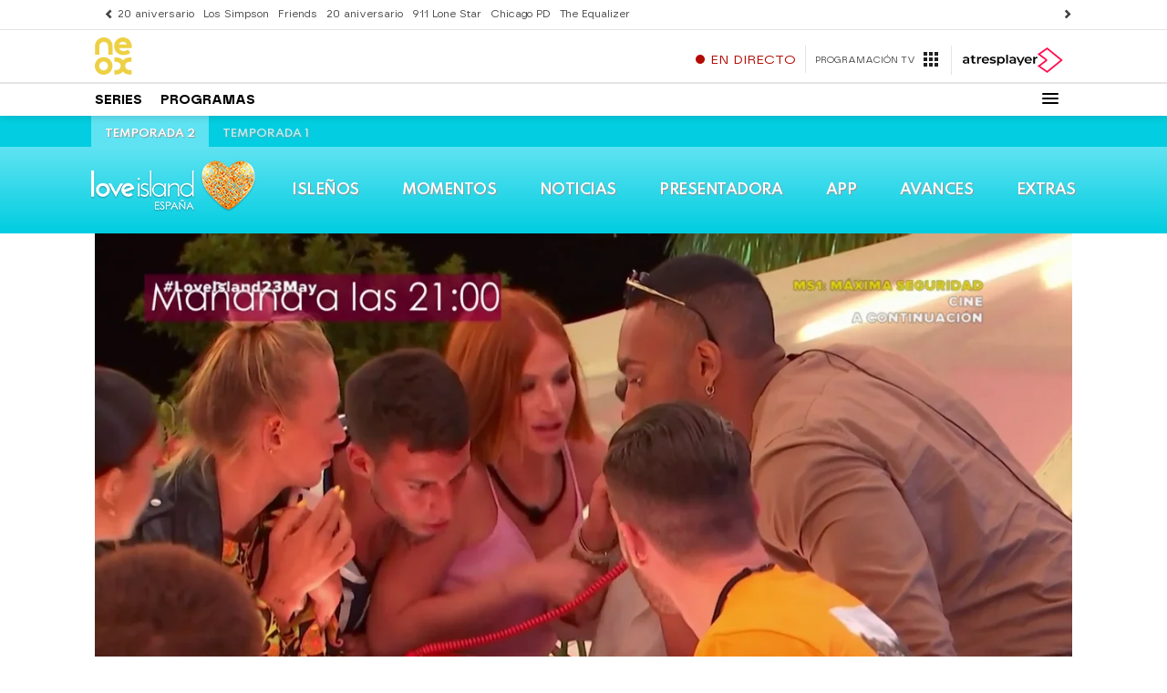

--- FILE ---
content_type: text/css; charset=utf-8
request_url: https://cdn.jsdelivr.net/combine/gh/ahmst/basis@1.32/grid.css,gh/ahmst/basis@1.32/classes.css
body_size: 1901
content:
/**
 * Combined by jsDelivr.
 * Original files:
 * - /gh/ahmst/basis@1.32/grid.css
 * - /gh/ahmst/basis@1.32/classes.css
 *
 * Do NOT use SRI with dynamically generated files! More information: https://www.jsdelivr.com/using-sri-with-dynamic-files
 */
/*DISTRIBUCION COLUMNAS AhmGrid
by Adrián Herrero Montoya

@media (min-width: 1000px) {
	.box {
        --paddingX: 20px;
        --paddingY: 20px;
        --margenesBox: 30px;
        --margenesBox2: 5px;
		--heightBoxXXSmall: 165px;
		--heightBoxXSmall: 235px;
		--heightBoxSmall: 300px;
		--heightBoxMedium: 370px;
		--heightBoxLarge: 400px;
	}
}
@media (max-width: 1000px) {
	.box {
        --paddingX: 10px;
        --paddingY: 10px;
        --margenesBox: 100px;
        --margenesBox2: 100px;
		--heightBoxXXSmall: 165px;
		--heightBoxXSmall: 235px;
		--heightBoxSmall: 300px;
		--heightBoxMedium: 370px;
		--heightBoxLarge: 400px;
	}
}

*/
/*-----------------------------GENERALES-----------------------------*/ 

*[class*="dst"] {float:left;width: 100%;position: relative;}
.box {position: relative;}
.box:not([class*="dst"]):not(.nostyle) {padding: var(--paddingY) var(--paddingX);}


 /*-----------------------------DESKTOP-----------------------------*/ 
@media (min-width: 1000px) {
 *[class*="dst"] > .box {float:left; margin-right: var(--margenesBox);margin-bottom: var(--margenesBox)}
 *[class*="dst"].m2 > .box {float:left; margin-right: var(--margenesBox2);margin-bottom: var(--margenesBox2)}
 .box[class*="dst"] {margin-bottom: 0; }
 

        /*UNA FILA MARGEN TIPO 1*/
            /**/
            .dst6-3-3 > .box {width: calc(25% - calc(var(--margenesBox) * 3 / 4))}
            .dst6-3-3 > .box:first-child{width: calc(2 * (25% - calc(var(--margenesBox) * 3 / 4)) + var(--margenesBox));}
            .dst6-3-3 > .box:nth-child(3n) {margin-right: 0;}
            /**/
            .dst3-3-3-3 > .box {width: calc(25% - calc(var(--margenesBox) * 3 / 4));}
            .dst3-3-3-3 > .box:nth-child(4n) {margin-right: 0;}
            /**/    
            .dst4-4-4 > .box {width: calc(33.333% - calc(var(--margenesBox) * 2 / 3));}
            .dst4-4-4 > .box:nth-child(3n) {margin-right: 0;}
            /**/    
            .dst3-3-6 > .box {width: calc(25% - calc(var(--margenesBox) * 3 / 4));}
            .dst3-3-6 > .box:nth-child(3n) {width: calc(2 * (25% - 18px) + var(--margenesBox));margin-right: 0;}
            /**/
            .dst4-8 > .box:nth-child(odd) {width: calc(33.333% - calc(var(--margenesBox) * 1 / 2)); margin-right: var(--margenesBox)}
            .dst4-8 > .box:nth-child(even) {width: calc(66.666% - calc(var(--margenesBox) * 1 / 2));margin-right: 0;}
            /**/
            .dst7-5 > .box:nth-child(even) {width: calc(41.666% - calc(var(--margenesBox) * 1 / 2));margin-right: 0; }
            .dst7-5 > .box:nth-child(odd) {width: calc(58.333% - calc(var(--margenesBox) * 1 / 2));margin-right: var(--margenesBox)}
            /**/
            .dst8-4 > .box:nth-child(even) {width: calc(33.333% - calc(var(--margenesBox) * 1 / 2));margin-right: 0; }
            .dst8-4 > .box:nth-child(odd) {width: calc(66.666% - calc(var(--margenesBox) * 1 / 2));margin-right: var(--margenesBox)}
            /**/
            .dst3-9 > .box:nth-child(even) {width: calc(75% - calc(var(--margenesBox) * 1 / 2));margin-right: 0; }
            .dst3-9 > .box:nth-child(odd) {width: calc(25% - calc(var(--margenesBox) * 1 / 2));margin-right: var(--margenesBox)}
            /**/
            .dst2-10 > .box:nth-child(even) {width: calc(83.333% - calc(var(--margenesBox) * 1 / 2));margin-right: 0; }
            .dst2-10 > .box:nth-child(odd) {width: calc(16.666% - calc(var(--margenesBox) * 1 / 2));margin-right: var(--margenesBox)}
            /**/
            .dst9-3 > .box:nth-child(even) {width: calc(25% - calc(var(--margenesBox) * 1 / 2));margin-right: 0; }
            .dst9-3 > .box:nth-child(odd) {width: calc(75% - calc(var(--margenesBox) * 1 / 2));margin-right: var(--margenesBox)}
            /**/ 
            .dst10-2 > .box:nth-child(even) {width: calc(16.666% - calc(var(--margenesBox) * 1 / 2));margin-right: 0; }
            .dst10-2 > .box:nth-child(odd) {width: calc(83.333% - calc(var(--margenesBox) * 1 / 2));margin-right: var(--margenesBox)}
            /**/
            .dst6-6 > .box {width:calc(50% - calc(var(--margenesBox) / 2))}
            .dst6-6 > .box:nth-child(2n) {margin-right: 0;}
            /**/
            .dst12 > .box {width: 100%; margin-right: 0;}

            /*UNA FILA MARGEN TIPO 2*/
           /**/
           .dst6-3-3.m2 > .box {width: calc(25% - calc(var(--margenesBox2) * 3 / 4))}
           .dst6-3-3.m2 > .box:first-child{width: calc(2 * (25% - calc(var(--margenesBox2) * 3 / 4)) + var(--margenesBox2));}
           .dst6-3-3.m2 > .box:nth-child(3n) {margin-right: 0;}
           /**/
           .dst3-3-3-3.m2 > .box {width: calc(25% - calc(var(--margenesBox2) * 3 / 4));}
           .dst3-3-3-3.m2 > .box:nth-child(4n) {margin-right: 0;}
           /**/    
           .dst4-4-4.m2 > .box {width: calc(33.333% - calc(var(--margenesBox2) * 2 / 3));}
           .dst4-4-4.m2 > .box:nth-child(3n) {margin-right: 0;}
           /**/    
           .dst3-3-6.m2 > .box {width: calc(25% - calc(var(--margenesBox2) * 3 / 4));}
           .dst3-3-6.m2 > .box:nth-child(3n) {width: calc(2 * (25% - 18px) + var(--margenesBox2));margin-right: 0;}
           /**/
           .dst4-8.m2 > .box:nth-child(odd) {width: calc(33.333% - calc(var(--margenesBox2) * 1 / 2)); margin-right: var(--margenesBox2)}
           .dst4-8.m2 > .box:nth-child(even) {width: calc(66.666% - calc(var(--margenesBox2) * 1 / 2));margin-right: 0;}
           /**/
           .dst7-5.m2 > .box:nth-child(even) {width: calc(41.666% - calc(var(--margenesBox2) * 1 / 2));margin-right: 0; }
           .dst7-5.m2 > .box:nth-child(odd) {width: calc(58.333% - calc(var(--margenesBox2) * 1 / 2));margin-right: var(--margenesBox2)}
           /**/
           .dst8-4.m2 > .box:nth-child(even) {width: calc(33.333% - calc(var(--margenesBox2) * 1 / 2));margin-right: 0; }
           .dst8-4.m2 > .box:nth-child(odd) {width: calc(66.666% - calc(var(--margenesBox2) * 1 / 2));margin-right: var(--margenesBox2)}
            /**/
            .dst3-9.m2 > .box:nth-child(even) {width: calc(75% - calc(var(--margenesBox2) * 1 / 2));margin-right: 0; }
            .dst3-9.m2 > .box:nth-child(odd) {width: calc(25% - calc(var(--margenesBox2) * 1 / 2));margin-right: var(--margenesBox2)}
            /**/
            .dst2-10.m2 > .box:nth-child(even) {width: calc(83.333% - calc(var(--margenesBox2) * 1 / 2));margin-right: 0; }
            .dst2-10.m2 > .box:nth-child(odd) {width: calc(16.666% - calc(var(--margenesBox2) * 1 / 2));margin-right: var(--margenesBox2)}
            /**/
            .dst9-3.m2 > .box:nth-child(even) {width: calc(25% - calc(var(--margenesBox2) * 1 / 2));margin-right: 0; }
            .dst9-3.m2 > .box:nth-child(odd) {width: calc(75% - calc(var(--margenesBox2) * 1 / 2));margin-right: var(--margenesBox2)}
            /**/ 
            .dst10-2.m2 > .box:nth-child(even) {width: calc(16.666% - calc(var(--margenesBox2) * 1 / 2));margin-right: 0; }
            .dst10-2.m2 > .box:nth-child(odd) {width: calc(83.333% - calc(var(--margenesBox2) * 1 / 2));margin-right: var(--margenesBox2)}
            /**/
           .dst6-6.m2 > .box {width: calc(50% - calc(var(--margenesBox2) / 2));}
           .dst6-6.m2 > .box:nth-child(2n) {margin-right: 0;}
           /**/
           .dst12.m2 > .box {width: 100%; margin-right: 0;}


        /*DOS FILAS*/
            /**/
            .dst12-6-6 > .box {width: calc(2 * (25% - calc(var(--margenesBox) * 3 / 4)) + var(--margenesBox));}
            .dst12-6-6 > .box:first-child{width: 100%; margin-right: 0;}
            .dst12-6-6 > .box:nth-child(3n) {margin-right: 0;}
            /**/
            .dst12-4-4-4 > .box {width: calc(33.333% - calc(var(--margenesBox) * 2 / 3));}
            .dst12-4-4-4 > .box:first-child{width: 100%; margin-right: 0;}
            .dst12-4-4-4 > .box:nth-child(4n) {margin-right: 0;}
        }


/*-----------------------------MOVILES-----------------------------*/
		@media (max-width:1000px) {

        *[class*="dst"] > .box {float:left; margin-right: var(--margenesBox);margin-bottom: var(--margenesBox); min-width: unset;}
        *[class*="dst"].m2 > .box {float:left; margin-right: var(--margenesBox2);margin-bottom: var(--margenesBox2); min-width: unset;}
		.box[class*="dst"] {margin-bottom: 0;}
		.box:not([class*="dstm"]) {width: 100%;}

    /*MISMA ANCHURA*/

    .dstm5 > .box {width: calc(20% - calc(var(--margenesBox) * 4 / 5));}
    .dstm5.m2 > .box {width: calc(20% - calc(var(--margenesBox2) * 4 / 5));}
    .dstm5 > .box:nth-child(5n) {margin-right: 0;}


		/*UNA FILA*/
            /**/
            .dstm6-3-3 > .box {width: calc(25% - calc(var(--margenesBox) * 3 / 4))}
            .dstm6-3-3 > .box:first-child{width: calc(2 * (25% - calc(var(--margenesBox) * 3 / 4)) + var(--margenesBox));}
            .dstm6-3-3 > .box:nth-child(3n) {margin-right: 0;}
            /**/
            .dstm3-3-3-3 > .box {width: calc(25% - calc(var(--margenesBox) * 3 / 4));}
            .dstm3-3-3-3 > .box:nth-child(4n) {margin-right: 0;}
            /**/    
            .dstm4-4-4 > .box {width: calc(33.333% - calc(var(--margenesBox) * 2 / 3));}
            .dstm4-4-4 > .box:nth-child(3n) {margin-right: 0;}
            /**/    
            .dstm3-3-6 > .box {width: calc(25% - calc(var(--margenesBox) * 3 / 4));}
            .dstm3-3-6 > .box:nth-child(3n) {width: calc(2 * (25% - 18px) + var(--margenesBox));margin-right: 0;}
            /**/
            .dstm4-8 > .box:nth-child(odd) {width: calc(33.333% - calc(var(--margenesBox) * 1 / 2)); margin-right: var(--margenesBox)}
            .dstm4-8 > .box:nth-child(even) {width: calc(66.666% - calc(var(--margenesBox) * 1 / 2));margin-right: 0;}
            /**/
            .dstm7-5 > .box:nth-child(even) {width: calc(41.666% - calc(var(--margenesBox) * 1 / 2));margin-right: 0; }
            .dstm7-5 > .box:nth-child(odd) {width: calc(58.333% - calc(var(--margenesBox) * 1 / 2));margin-right: var(--margenesBox)}
            /**/
            .dstm8-4 > .box:nth-child(even) {width: calc(33.333% - calc(var(--margenesBox) * 1 / 2));margin-right: 0; }
            .dstm8-4 > .box:nth-child(odd) {width: calc(66.666% - calc(var(--margenesBox) * 1 / 2));margin-right: var(--margenesBox)}
            /**/
            .dstm3-9 > .box:nth-child(even) {width: calc(25% - calc(var(--margenesBox) * 1 / 2));margin-right: 0; }
            .dstm3-9 > .box:nth-child(odd) {width: calc(75% - calc(var(--margenesBox) * 1 / 2));margin-right: var(--margenesBox)}
            /**/
            .dstm2-10 > .box:nth-child(even) {width: calc(25% - calc(var(--margenesBox) * 1 / 2));margin-right: 0; }
            .dstm2-10 > .box:nth-child(odd) {width: calc(75% - calc(var(--margenesBox) * 1 / 2));margin-right: var(--margenesBox)}
            /**/
            .dstm9-3 > .box:nth-child(even) {width: calc(25% - calc(var(--margenesBox) * 1 / 2));margin-right: 0; }
            .dstm9-3 > .box:nth-child(odd) {width: calc(75% - calc(var(--margenesBox) * 1 / 2));margin-right: var(--margenesBox)}
            /**/ 
            .dstm10-2 > .box:nth-child(even) {width: calc(20% - calc(var(--margenesBox) * 1 / 2));margin-right: 0; }
            .dstm10-2 > .box:nth-child(odd) {width: calc(80% - calc(var(--margenesBox) * 1 / 2));margin-right: var(--margenesBox)}
            /**/
            .dstm6-6 > .box {width: calc(50% - calc(var(--margenesBox) / 2))}
            .dstm6-6 > .box:nth-child(2n) {margin-right: 0;}
            /**/
            .dstm12 > .box {width: 100%; margin-right: 0;}

        /*DOS FILAS*/
            /**/
            .dstm12-6-6 > .box {width: calc(2 * (25% - calc(var(--margenesBox) * 3 / 4)) + var(--margenesBox));}
            .dstm12-6-6 > .box:first-child{width: 100%; margin-right: 0;}
            .dstm12-6-6 > .box:nth-child(3n) {margin-right: 0;}
            /**/
            .dstm12-4-4-4 > .box {width: calc(33.333% - calc(var(--margenesBox) * 2 / 3));}
            .dstm12-4-4-4 > .box:first-child{width: 100%; margin-right: 0;}
            .dstm12-4-4-4 > .box:nth-child(4n) {margin-right: 0;}

				}


        /*TAMAÑOS*/
		.box.xxsmall {height: var(--heightBoxXXSmall);}
		.box.xsmall {height: var(--heightBoxXSmall);}
			.box.xsmall-xsmall {height: calc(var(--heightBoxXSmall) * 2 + var(--margenesBox));}
		.box.small {height: var(--heightBoxSmall);}
			.box.small-small {height: calc(var(--heightBoxSmall) * 2 + var(--margenesBox));}
			.box.small-xsmall {height: calc(var(--heightBoxSmall) + var(--heightBoxXSmall) + var(--margenesBox));}
			.box.small-xxsmall {height: calc(var(--heightBoxSmall) + var(--heightBoxXXSmall) + var(--margenesBox));}
		.box.medium {height: var(--heightBoxMedium)}
			.box.medium-medium {height: calc(var(--heightBoxMedium) * 2 + var(--margenesBox));}
		.box.large {height: var(--heightBoxLarge)}
            .box.large-large {height: calc(var(--heightBoxLarge) * 2 + var(--margenesBox));}
            











            /*BETA*/

            
/*MISMA ANCHURA*/
            /**/
            @media (min-width:1000px) {
            .dst3 > .box {width: calc(calc(100% / 3) - calc(var(--margenesBox) * 2 / 3));}
            .dst3.m2 > .box {width: calc(calc(100% / 3) - calc(var(--margenesBox2) * 2 / 3));}
            .dst3 > .box:nth-child(3n) {margin-right: 0;}

            .dst4 > .box {width: calc(calc(100% / 4) - calc(var(--margenesBox) * 3 / 4));}
            .dst4.m2 > .box {width: calc(calc(100% / 4) - calc(var(--margenesBox2) * 3 / 4));}
            .dst4 > .box:nth-child(4n) {margin-right: 0;}

            .dst5 > .box {width: calc(calc(100% / 5) - calc(var(--margenesBox) * 4 / 5));}
            .dst5.m2 > .box {width: calc(calc(100% / 5) - calc(var(--margenesBox2) * 4 / 5));}
            .dst5 > .box:nth-child(5n) {margin-right: 0;}

            .dst7 > .box {width: calc(calc(100% / 7) - calc(var(--margenesBox) * 6 / 7));}
            .dst7.m2 > .box {width: calc(calc(100% / 7) - calc(var(--margenesBox2) * 6 / 7));}
            .dst7 > .box:nth-child(7n) {margin-right: 0;}

            .dst14 > .box {width: calc(calc(100% / 14) - calc(var(--margenesBox) * 13 / 14));}
            .dst14.m2 > .box {width: calc(calc(100% / 14) - calc(var(--margenesBox2) * 13 / 14));}
            .dst14 > .box:nth-child(14n) {margin-right: 0;}
            }

            @media (max-width:1000px) {
            .dstm3 > .box {width: calc(calc(100% / 3) - calc(var(--margenesBox) * 2 / 3));}
            .dstm3.m2 > .box {width: calc(calc(100% / 3) - calc(var(--margenesBox2) * 2 / 3));}
            .dstm3 > .box:nth-child(3n) {margin-right: 0;}

            .dstm4 > .box {width: calc(calc(100% / 4) - calc(var(--margenesBox) * 3 / 4));}
            .dstm4.m2 > .box {width: calc(calc(100% / 4) - calc(var(--margenesBox2) * 3 / 4));}
            .dstm4 > .box:nth-child(4n) {margin-right: 0;}
            
            .dstm5 > .box {width: calc(calc(100% / 5) - calc(var(--margenesBox) * 4 / 5));}
            .dstm5.m2 > .box {width: calc(calc(100% / 5) - calc(var(--margenesBox2) * 4 / 5));}
            .dstm5 > .box:nth-child(5n) {margin-right: 0;}

            .dstm7 > .box {width: calc(calc(100% / 7) - calc(var(--margenesBox) * 6 / 7));}
            .dstm7.m2 > .box {width: calc(calc(100% / 7) - calc(var(--margenesBox2) * 6 / 7));}
            .dstm7 > .box:nth-child(7n) {margin-right: 0;}
            
            .dstm14 > .box {width: calc(calc(100% / 14) - calc(var(--margenesBox) * 13 / 14));}
            .dstm14.m2 > .box {width: calc(calc(100% / 14) - calc(var(--margenesBox2) * 13 / 14));}
            .dstm14 > .box:nth-child(14n) {margin-right: 0;}
            }

.cXY {display: -webkit-box;display: -ms-flexbox;display: flex;-webkit-box-align: center;-ms-flex-align: center;align-items: center; -webkit-box-pack: center; -ms-flex-pack: center; justify-content: center; -webkit-box-orient: vertical; -webkit-box-direction: normal; -ms-flex-direction: column; flex-direction: column;}
.cY {display: -webkit-box;display: -ms-flexbox;display: flex;-webkit-box-align: center;-ms-flex-align: center;align-items: center; }
.wh100{width:100%;height:100%}
.lh0 {line-height: 0; padding: 0 !important;}
.enlacefull {top: 0; left: 0; position: absolute; z-index: 99; width: 100%; height: 100%;}
.padding0 {padding: 0 !important;}
/*# sourceMappingURL=/sm/0288dec4bbbe3b570a1266380e817974838f1f8a8016d0125dde0c00cf4ffff0.map */

--- FILE ---
content_type: text/javascript
request_url: https://cdnjs.atresmedia.com/load/webapp/www-chunks/index.CiLRS30jdLDD2PHg.js
body_size: -262
content:
import{i,a as t,b as a}from"./navbar.T2Bax942ATE5OEq-.js";import{i as o,a as r}from"./tabNavs.BXndNHIoZLYpbo_Y.js";import"./throttle.B97dzb1HK0qK-9yb.js";const s=()=>{o(),i(),t(),r(),a()};s();


--- FILE ---
content_type: application/x-javascript;charset=utf-8
request_url: https://smetrics.atresmedia.com/id?d_visid_ver=5.5.0&d_fieldgroup=A&mcorgid=09DCC8AD54D410FF0A4C98A6%40AdobeOrg&mid=48160639845652239695740537650250091681&ts=1763306606201
body_size: -35
content:
{"mid":"48160639845652239695740537650250091681"}

--- FILE ---
content_type: text/javascript
request_url: https://cdnjs.atresmedia.com/load/webapp/www-chunks/index.C-bg_VGwFN3Sxrhe.js
body_size: 1988
content:
import{a as d,L as u,N as m,P as F,A as z,I as C,T as M,b as I,c as R,E as J,B as Z,d as Q,e as X,C as B,V as $,f as tt,h as et,H as x,i as nt,j as ot,k as G,M as st,l as it,U as b,D as K,n as at,S as O,o as rt,p as ct,q as W,r as dt,s as lt}from"./metrics.C9EMsMH-ihIRIkKG.js";import{w as g}from"./reducer.B92WLTNWmuZNkezg.js";import{h as A}from"./classname.B4SwEtZlMEKta6w-.js";import{i as E}from"./position.BcRtewAQrcQnntVo.js";import{w as ut,f as mt,t as pt,r as Et,a as gt,q as ht,i as Lt}from"./rrss.DryR6DZoLyEW8d7y.js";import{l as Nt}from"./index.CK0HSfQR-PTm9Cx6.js";import{e as At}from"./index.gUtQuojyOyA3i0xj.js";import{i as Y,b as j}from"./device.CP0F8BNOTjY1OZDK.js";import"./sites.BCFzGnQWGqrVQola.js";import"./logger.CTn5iCsjeCN-N5T2.js";const vt=g(({$element:t=document.documentElement,controller:s})=>{t.querySelectorAll(".top-alert > a").forEach(a=>{a.addEventListener("click",()=>{d(z,F,m,u)},{signal:s.signal})})}),_t=g(({$element:t=document.documentElement,controller:s})=>{const l=t.querySelectorAll('[data-mod="a3mod_video_slider"] img'),a=t.querySelectorAll('[data-mod="a3mod_video_slider"] p'),r=t.querySelectorAll("div.interesting-list a");l.forEach(o=>{o.addEventListener("click",e=>{var L,N,v,_,f,S,k,y,T,q;const n=e.target,c=Array.prototype.slice.call((_=(v=(N=(L=n==null?void 0:n.parentNode)==null?void 0:L.parentNode)==null?void 0:N.parentNode)==null?void 0:v.parentNode)==null?void 0:_.children).indexOf((S=(f=n==null?void 0:n.parentNode)==null?void 0:f.parentNode)==null?void 0:S.parentNode),p=((q=(T=(y=(k=o==null?void 0:o.parentNode)==null?void 0:k.parentNode)==null?void 0:y.parentNode)==null?void 0:T.parentNode)==null?void 0:q.querySelectorAll(".glide__slide--clone"))||[],h=c+1-p.length/2;d(M,m,h,C)},{signal:s.signal})}),a.forEach(o=>{o.addEventListener("click",e=>{var L,N,v,_,f,S,k,y,T,q,H,P,D,U,V;const n=e.target,c=Array.prototype.slice.call((S=(f=(_=(v=(N=(L=n==null?void 0:n.parentNode)==null?void 0:L.parentNode)==null?void 0:N.parentNode)==null?void 0:v.parentNode)==null?void 0:_.parentNode)==null?void 0:f.parentNode)==null?void 0:S.children).indexOf((q=(T=(y=(k=n==null?void 0:n.parentNode)==null?void 0:k.parentNode)==null?void 0:y.parentNode)==null?void 0:T.parentNode)==null?void 0:q.parentNode),p=((V=(U=(D=(P=(H=o==null?void 0:o.parentNode)==null?void 0:H.parentNode)==null?void 0:P.parentNode)==null?void 0:D.parentNode)==null?void 0:U.parentNode)==null?void 0:V.querySelectorAll(".glide__slide--clone"))||[],h=c+1-p.length/2;d(M,m,h,I)},{signal:s.signal})}),r.forEach(o=>o.addEventListener("click",e=>{var p,h,L,N;const n=e.currentTarget;if(A(n,"video")){const v=E(n==null?void 0:n.parentNode);return d(M,m,v,C)}const i=E((N=(L=(h=(p=n==null?void 0:n.parentNode)==null?void 0:p.parentNode)==null?void 0:h.parentNode)==null?void 0:L.parentNode)==null?void 0:N.parentNode),c=A(n.parentNode,"article__tag")?R:I;d(M,m,i,c)},{signal:s.signal}))}),ft=g(({$element:t=document.documentElement,controller:s})=>{t.querySelectorAll(".article-abstract__list .article-abstract__item:has(a)").forEach(a=>{const r=a.querySelector("a");r==null||r.addEventListener("click",()=>{const o=E(a);d(J,m,o,u)},{signal:s.signal})})}),St=g(({$element:t=document.documentElement,controller:s})=>{t.querySelectorAll("nav.menu-main__nav > section.menu-main__section").forEach(a=>{a.querySelectorAll("a").forEach(o=>{o.addEventListener("click",e=>{var p;const n=e.currentTarget;let i=1,c=(n==null?void 0:n.innerHTML)||"";if(A(n,"menu-main__link")){const h=a.querySelector("p.menu-main__title"),L=E(n.parentNode),N=!!((p=h==null?void 0:h.children)!=null&&p.length);c=(N?h.children[0].innerHTML:h==null?void 0:h.innerHTML)||"",i=N?L+1:L}d(Z,c,i,u)},{signal:s.signal})})})}),kt=g(({$element:t=document.documentElement,controller:s})=>{t.querySelectorAll(".article-breadcrumbs a").forEach(a=>a.addEventListener("click",r=>{let e=r.currentTarget.textContent;e!=null&&e.startsWith("»")&&(e=e.slice(1).trim()),d(Q,m,e,u)},{signal:s.signal}))}),yt=g(({$element:t=document.documentElement,controller:s})=>{const l=window.location.hostname,a=t.querySelectorAll('[data-mod="tv-radio"] a'),r=t.querySelectorAll('[data-mod="verticales"] a'),o=t.querySelectorAll('[data-mod="corp"] a');a.forEach(e=>{e.href.includes(l)&&e.addEventListener("click",n=>{const i=n.currentTarget,c=E(i==null?void 0:i.parentNode);d(B,X,c,u)},{signal:s.signal})}),r.forEach(e=>{e.href.includes(l)&&e.addEventListener("click",n=>{const i=n.currentTarget,c=E(i==null?void 0:i.parentNode);d(B,$,c,u)},{signal:s.signal})}),o.forEach(e=>{e.href.includes(l)&&e.addEventListener("click",n=>{const i=n.currentTarget,c=E(i==null?void 0:i.parentNode);d(B,tt,c,u)},{signal:s.signal})})}),Tt=g(({$element:t=document.documentElement,controller:s})=>{const l=t.querySelector("div.header-brand a.header-brand__link"),a=t.querySelectorAll("div.site-header__tools > a.programs-link"),r=t.querySelectorAll("div.site-header__tools > a.a3player-link");l==null||l.addEventListener("click",()=>{d(x,m,et,u)},{signal:s.signal}),a.forEach(o=>o.addEventListener("click",()=>d(x,m,nt,u),{signal:s.signal})),r.forEach(o=>o.addEventListener("click",()=>d(x,m,ot,u),{signal:s.signal}))}),qt=g(({$element:t=document.documentElement,controller:s})=>{t.querySelectorAll("#hottags .custom_carousel_item a").forEach(r=>{r.addEventListener("click",()=>{var n,i;const o=Number((i=(n=r==null?void 0:r.parentElement)==null?void 0:n.dataset)==null?void 0:i.index),e=isNaN(o)?0:o+1;d(G,m,e,u)},{signal:s.signal})}),t.querySelectorAll("#hottags > div.owl-stage-outer > div.owl-stage > div.owl-item > a.menu-top__link").forEach(r=>r.addEventListener("click",o=>{const e=o.currentTarget,n=t.querySelectorAll(".owl-item.cloned");let i=E(e==null?void 0:e.parentNode)+1;n.length&&(i-=n.length/2),d(G,m,i,u)},{signal:s.signal}))}),bt=g(({$element:t=document.documentElement,controller:s})=>{t.querySelectorAll("ul.menu-main__highlight-list a.menu-main__highlight-link").forEach(a=>{a.addEventListener("click",r=>{const o=r.target,e=E(o==null?void 0:o.parentNode);d(st,F,e,u)},{signal:s.signal})})}),It=g(({$element:t=document.documentElement,controller:s})=>{t.querySelectorAll("ul.mediabox__list:not(#inset_list) a").forEach(a=>a.addEventListener("click",r=>{const o=r.currentTarget,e=E(o==null?void 0:o.parentNode);d(it,m,e,u)},{signal:s.signal}))}),Mt=g(({$element:t=document.documentElement,controller:s})=>{t.querySelectorAll('[data-mod="banner"] a').forEach(a=>a.addEventListener("click",r=>{const o=r.currentTarget;if(A(o,"bottom-banner-alerta__title"))return d(b,b,m,u);if(A(o,"article__media video"))return d(b,K,m,C);if(A(o,"last-section__link")){const e=E(o==null?void 0:o.parentNode);return d(b,at,e,u)}d(b,K,m,u)},{signal:s.signal}))}),Ot=g(({$element:t=document.documentElement,controller:s})=>{const l=t.querySelectorAll(".menu-custom div ul .custom_carousel_item a"),a=t.querySelectorAll(".third-menu-wrapper a"),r=t.querySelectorAll(".cintillo_bloque > div.item a"),o=t.querySelectorAll("#third-menu a");l.forEach(e=>{e.addEventListener("click",()=>{var c,p;const n=Number((p=(c=e==null?void 0:e.parentElement)==null?void 0:c.dataset)==null?void 0:p.index),i=isNaN(n)?0:n+1;d(O,m,i,u)},{signal:s.signal})}),a.forEach(e=>{e.addEventListener("click",n=>{const i=n.currentTarget,c=E(i==null?void 0:i.parentNode);d(O,m,c,u)},{signal:s.signal})}),r.forEach(e=>e.addEventListener("click",n=>{const i=n.currentTarget,c=E(i==null?void 0:i.parentNode);d(O,m,c,u)},{signal:s.signal})),o.forEach(e=>e.addEventListener("click",n=>{var p;const i=n.currentTarget,c=E((p=i==null?void 0:i.parentNode)==null?void 0:p.parentNode);d(O,m,c,u)},{signal:s.signal}))}),Rt=g(({$element:t=document.documentElement,controller:s})=>{t.querySelectorAll(".article-tags-list a").forEach(a=>a.addEventListener("click",r=>{const e=r.currentTarget.innerHTML;d(rt,m,e,u)},{signal:s.signal}))}),wt=g(({$element:t=document.documentElement,controller:s})=>{const l=t.querySelectorAll('[data-mod="most-viewed"] a'),a=t.querySelectorAll('[data-mod="last-published"] a');l.forEach(r=>{r.addEventListener("click",o=>{var c,p;const e=o.currentTarget,n=E((p=(c=e==null?void 0:e.parentNode)==null?void 0:c.parentNode)==null?void 0:p.parentNode),i=A(e.parentNode,"article__tag")?R:I;d(W,ct,n,i)},{signal:s.signal})}),a.forEach(r=>r.addEventListener("click",o=>{var c;const e=o.currentTarget,n=E((c=e==null?void 0:e.parentNode)==null?void 0:c.parentNode),i=A(e.parentNode,"article__tag")?R:I;d(W,dt,n,i)},{signal:s.signal}))}),Bt=g(({$element:t=document.documentElement,controller:s})=>{t.querySelectorAll("section.menu-main__section > ol.most-viewed-list > .most-viewed-item").forEach(a=>{a.querySelectorAll("a").forEach(o=>o.addEventListener("click",e=>{const n=e.currentTarget,i=E(a),c=A(n.parentNode,"article__tag")?R:I;d(lt,Z,i,c)},{signal:s.signal}))})}),xt=(t=document.documentElement)=>{vt({$element:t}),_t({$element:t}),ft({$element:t}),St({$element:t}),kt({$element:t}),yt({$element:t}),Tt({$element:t}),qt({$element:t}),bt({$element:t}),It({$element:t}),Mt({$element:t}),Ot({$element:t}),Rt({$element:t}),wt({$element:t}),Bt({$element:t})},Ct=(t=document.documentElement)=>{ut({$element:t}),mt({$element:t}),pt({$element:t}),Et({$element:t}),gt({$element:t}),ht({$element:t}),Lt({$element:t})},w=new IntersectionObserver(t=>{t.forEach(s=>{s.isIntersecting&&Nt.trackEvent(At)})},{root:null,threshold:1}),Ht=t=>{t&&(w.unobserve(t),w.observe(t))},Pt=t=>{t&&(w.unobserve(t),w.observe(t))},Dt=(t=document.documentElement)=>{const s=t.querySelector("#site-header"),l=t.querySelector("#menu_main"),a=t.querySelector("#theme-toggle");l&&a&&!(Y||j)?Ht(l):s&&a&&(Y||j)&&Pt(s)},Ut=(t=document.documentElement)=>{Dt(t),Ct(t)},Qt=(t=document.documentElement)=>{xt(t),Ut(t)};export{Qt as initA3Metrics};
